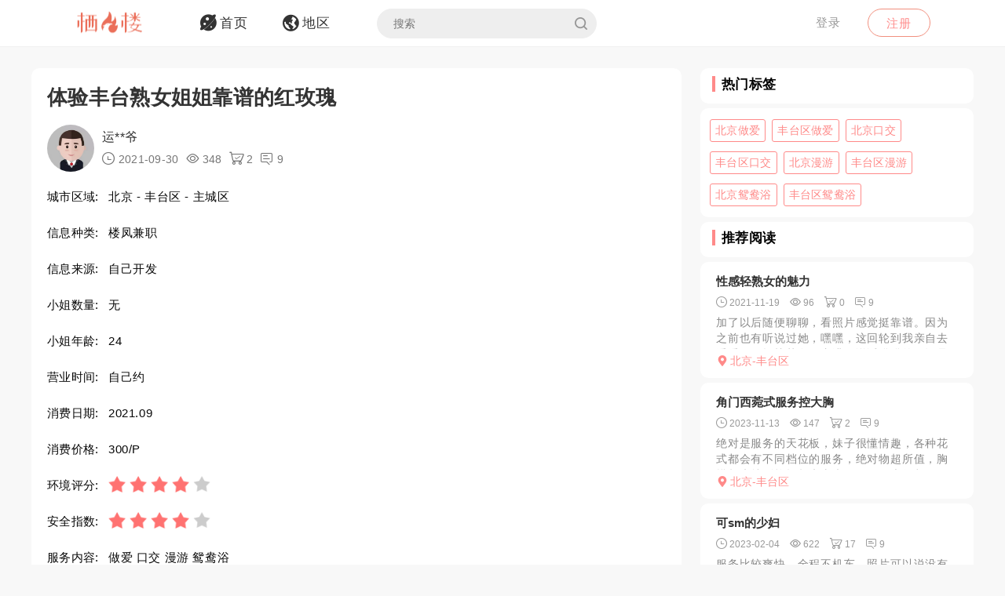

--- FILE ---
content_type: text/html; charset=utf-8
request_url: https://qifenglou.net/p/nwvth
body_size: 8222
content:
<!DOCTYPE html>
<html>
<head lang="en">
    <meta http-equiv="Content-Type" content="text/html; charset=utf-8" />
    <meta http-equiv="X-UA-Compatible" content="IE=edge,chrome=1" />
    <meta content="width=device-width, initial-scale=1.0, maximum-scale=1.0, user-scalable=0" name="viewport" />
    <meta content="yes" name="apple-mobile-web-app-capable" />
    <meta content="black" name="apple-mobile-web-app-status-bar-style" />
    <meta content="telephone=no" name="format-detection" />
    <title>体验丰台熟女姐姐靠谱的红玫瑰 -栖凤楼论坛</title>
    <meta name="Keywords" content="北京楼凤兼职,丰台区楼凤兼职,北京做爱,丰台区做爱,北京口交,丰台区口交,北京漫游,丰台区漫游,北京鸳鸯浴,丰台区鸳鸯浴" />
    <meta name="Description" content="这是一位南方的姐姐，资料写的37岁，实际应该40以上了，做了几年了，去过几次，态度不错，没有太多的花样，但在她那里真的很释放压力，每次进门都笑脸相迎，" />
    <link rel="shortcut icon" type="image/x-icon" href="/favicon.ico" />
    <link rel="stylesheet" href="/Css/common.css" />
    <link rel="stylesheet" href="/Js/layui/css/layui.css" />
    <link rel="stylesheet" href="/Css/style.css" />
    <link rel="stylesheet" href="/Css/media.css" />
    <link rel="stylesheet" href="/Css/animate.css" />
    <link rel="stylesheet" href="/iconfont/iconfont.css" /><!--图标-->
    <script type="text/javascript" src="/Js/scrollReveal.js"></script>
    <!-- HTML5 shim and Respond.js IE8 support of HTML5 elements and media queries -->
    <!--[if lt IE 10]>
    <script type="text/javascript" src="/Js/html5shiv.js"></script>
    <script type="text/javascript" src="/Js/respond.min.js"></script>
    <![endif]-->
    <!--[if IE 6]>
    <script type="text/javascript" src="/Js/IE6_PNG.js"></script>
    <![endif]-->
</head>
<body>
    <!--header-->
    <header>
        <!--pc端-->
        <div class="header">
            <div class="container">
                <div class="fr Logged">
                        <div class="bounceInRight">
        <a href="/login" class="btn transition log-in">登录</a>
        <a href="/regist" class="btn transition sign-up">注册</a>
    </div>

                </div>
                <a href="/" title="logo" class="logo wow zoomIn"><img src="/Images/logo.png" alt="" width="100" /></a>
                <ul class="navbar-collapse">
                        <li><a href="/"><i class="iconfont menu-icon icon-navigation-discover"></i><span class="menu-text">首页</span></a></li>
    <li><a href="/region"><i class="iconfont menu-icon icon-navigation-follow"></i><span class="menu-text">地区</span></a></li>

                    <li>
                        <form class="Search_DL" id="pcSearch">
                            <input type="text" name="txtsearch" value="" autocomplete="off" placeholder="搜索" class="search-input transition" data-mounted="1" />
                            <i class="iconfont icon-search"></i>
                        </form>
                    </li>
                    <li class="clear"></li>
                </ul>
                <div class="clear"></div>
            </div>
        </div>
        <!--移动端-->
        <div class="Wap_header">
            <dl class="Wap_Header_Top">
                <dt class="header_Login"><img src="/Images/logo.png" alt="" /></dt>
                <dt class="header_SignIn">
                            <div class="Wap_SignIn"><a href="/login">登录</a> / <a href="/regist">注册</a></div>

                </dt>
                <dd>
                    <div class="Search_DL" id="mbSearch">
                        <input type="text" name="txtsearch" value="" autocomplete="off" placeholder="搜索" class="search-input transition" data-mounted="1">
                        <i class="iconfont icon-search"></i>
                    </div>
                </dd>
            </dl>
            
            <ul class="Wap_footer">
                <li class="_R_Footer_Left"><a href="/"><i class="iconfont icon-navigation-discover"></i><span>首 页</span></a></li>
                <li class="_R_Footer_Left"><a href="/region"><i class="iconfont icon-navigation-follow"></i><span>地 区</span></a></li>
                <li class="_R_Footer"><a href="/account/writearticle"><span>写文章</span><i class="iconfont icon-navigation-profile"></i></a></li>
                <li class="_R_Footer_Right"><a href="/account/vip"><i class="iconfont icon-Personal_Center"></i><span>会 员</span></a></li>
                <li class="_R_Footer_Right"><a href="/account"><i class="iconfont icon-navigation-notification"></i><span>我 的</span></a></li>
                <li class="clear"></li>
            </ul>
        </div>
        <div id="id3"></div>
    </header>
    <section id='R_Content'>
    <!--内容-->
    <div class="container">
        <div class="width100 content_Home" style="margin-top: 10px;">
            <div class="Left_Remo fl">
                <div class="background_ffffff border-radius10 Introduce Introduce_top">
                    <!--详情-->
                    <h1 class="Details_Title">体验丰台熟女姐姐靠谱的红玫瑰</h1>
                    <dl class="Details_Explain">
                        <dt class="Author_List_Img"><a href='/author/jjmbg'><img src="/Images/heads/head21.png" class="transition transform" alt=""></a></dt>
                        <dd>
                            <div class="s-dsoA">
                                <a class="_1OhGeD" href="/author/jjmbg" rel="noopener noreferrer">运**爷</a>
                            </div>
                            <div class="s-dsoj">
                                <span><i class="iconfont icon-time"></i> 2021-09-30</span>
                                <span><i class="iconfont icon-see"></i> 348</span>
                                <span><i class="iconfont icon-goumai"></i> 2</span>
                                <span><i class="iconfont icon-xiaoxi"></i> 9</span>
                            </div>
                        </dd>
                    </dl>
                    <dl class="Details_Content">
                        <dt>城市区域:</dt>
                        <dd>北京 - 丰台区 - 主城区</dd>
                    </dl>
                    <dl class="Details_Content">
                        <dt>信息种类:</dt>
                        <dd>楼凤兼职</dd>
                    </dl>
                    <dl class="Details_Content">
                        <dt>信息来源:</dt>
                        <dd>自己开发</dd>
                    </dl>
                    <dl class="Details_Content">
                        <dt>小姐数量:</dt>
                        <dd>无</dd>
                    </dl>
                    <dl class="Details_Content">
                        <dt>小姐年龄:</dt>
                        <dd>24</dd>
                    </dl>
                    <dl class="Details_Content">
                        <dt>营业时间:</dt>
                        <dd>自己约</dd>
                    </dl><dl class="Details_Content">
                        <dt>消费日期:</dt>
                        <dd>2021.09</dd>
                    </dl>
                    <dl class="Details_Content">
                        <dt>消费价格:</dt>
                        <dd>300/P</dd>
                    </dl>
                    <dl class="Details_Content">
                        <dt>环境评分:</dt>
                        <dd>
                            <div class="Score" style="margin-left: 0px;">
                                <ul class="onyha"></ul>
                                <input type="hidden" text_dome="off" class="mnae" id="deliveryevaluate" value="4" />
                            </div>
                        </dd>
                    </dl>
                    <dl class="Details_Content">
                        <dt>安全指数:</dt>
                        <dd>
                            <div class="Score" style="margin-left: 0px;">
                                <ul class="onyha"></ul>
                                <input type="hidden" text_dome="off" class="mnae" id="deliveryevaluate" value="4" />
                                <input name="__RequestVerificationToken" type="hidden" value="CfDJ8PLzif7spvFKrEg3GZlL71rWKalzl-CfLRK4byHIDDG0qaM1-duo0p0lLjkg11WgCTKD5JoAA7pgG9tsAUx_nHYXwAgNR7hGvmXysG7u--L6ZIEXyPtLKVikzykj8ckWsZQ-4pv0H9AgJc4OlyuzBo0" />
                            </div>
                        </dd>
                    </dl>
                    <dl class="Details_Content">
                        <dt>服务内容:</dt>
                        <dd>做爱 口交 漫游 鸳鸯浴</dd>
                    </dl>

                </div>
                <div class="background_ffffff border-radius10 Introduce">
                    <div class="Detailed_Name">
                        <h2 class="Detailed_Title">联系方式</h2>
                    </div>
                    <div class="Detailed_Content" id="contacts">
                        <div class="border-radius10 Account Information_Delivery">
                            <strong>此信息查看需要登陆查看，请登陆后查看.</strong>
                        </div>
                        <div class="Information"><span>联系方式:</span><p>无权查看,你需登陆后查看.</p></div>
                        <div class="Information"><span>详细地址:</span><p>无权查看,需要登陆后查看.</p></div>
                        <div class="Details_Operation" style="margin:18px 0px;">
                            <a href="/login" class="LoadMore"><em>登陆</em></a>
                        </div>
                        <div class="Information_Viewing">
                            <strong>站长提醒：参考如下攻略防范骗子</strong><br />
                            1、所有没有见到面就提前要求付款（索取定金、红包、路费、保证金等）的都是骗子！<br />
                            2、进入场所后没有提供具体服务就一直推荐办卡，并且对服务项目含糊其辞的都是骗子！<br />
                            3、如果你加上了骗子的微信或QQ，请在删除之前先举报一波，我们将返还你的金币<br />
                            4、如果联系方式涉及到个人隐私，请点击举报，填写举报理由以及证据我们会第一时间删除。
                        </div>
                    </div>
                    <div class="Details_Operation" id="cjbao">
                        <a href="javascript:void(0)" class="LoadMore" onclick="Report();"><em><i class="iconfont icon-report"></i>我要举报</em></a>
                        <a href="javascript:void(0)" class="LoadMore" onclick="alertError('请先登陆');"><em><i class="iconfont icon-Collection"></i>我要收藏</em></a>
                    </div>
                </div>
                <div class="background_ffffff border-radius10 Introduce">
                    <div class="Detailed_Name">
                        <h2 class="Detailed_Title">详细介绍</h2>
                    </div>
                    <div class="Detailed_Content">
                        <article class="_2rhmJa">
                            <p>这是一位南方的姐姐，资料写的37岁，实际应该40以上了，做了几年了，去过几次，态度不错，没有太多的花样，但在她那里真的很释放压力，每次进门都笑脸相迎，还会主动吻你，非常配合，各种骚话，去多了会感觉有点疯疯癫癫的，也可能是故意营造氛围，泄火必备，好像平时有点工作，一般下班时间都可以，经常回老家看孩子，生活所迫吧。</p>
                        </article>
                        <ul class="my-gallery Detailed_drawing" id="Detailed_drawing">
                            <li class="background"><img src="/upload/2021/09/30/image/c8a5c76e75dc403b8fe0098ff56a797e.jpg" alt="" /></li>
                            <div class="clear"></div>
                        </ul>
                    </div>
                </div>
                <div class="background_ffffff border-radius10 Introduce">
                    <div class="Detailed_Name">
                        <h2 class="Detailed_Title">体验验证</h2>
                    </div>
                    <div class="Detailed_Content">
                        <div class="SubmitMoney">
                            <button class="sign-in-button transition" id="sign-in-form-submit-btn" type="button" onclick="Comment()">发布验证信息</button>
                        </div>
                        <div class="border-radius10 Account Information_Delivery">
                            <strong>发布验证信息注意事项</strong>
                            <p>1、体验验证功能只对购买者或者至尊会员开放。</p>
                            <p>2、在进行体验完后，发布的验证信息，经过管理员审核后，优秀的验证信息我们将返还部分的金币。</p>
                            <p>3、请勿在验证中发布联系方式，联系地址等信息，否则不予通过。</p>
                        </div>
                        <ul class="Service_Rating">
                            <li>
                                <span class="Service_RatingName">验证综合评分</span>
                                <div class="Score">
                                    <ul class="onyha"></ul>
                                    <input type="text" text_dome="off" class="mnae" id="deliveryevaluate" value="5.0" disabled /><!--评分-->
                                </div>
                            </li>
                            <div class="clear"></div>
                        </ul>
                        <div class="Classified">
                        </div>
                        <div id="list-container">
                            <div id="Home_content">
                                    <dl class=" Details_Service">
        <dt class="Author_List_Img"><a href='javascript:void(0)' target="_blank" class=""><img src="/Images/heads/head15.png" class="transition transform" alt=""></a></dt>
        <dd class="Details_ServiceDD">
            <div class="title overflow">一条***冠玉说</div>
            <div class="Score">
                <ul class="onyha"></ul>
                <input type="hidden" text_dome="off" class="mnae" id="deliveryevaluate" value="3" />
            </div>
        </dd>
        <dd class="Details_ServiceDD Details_Service_XMAN">
            <div class="Details_Comment">
                现在像这样的精品LF越来越少了。。。
            </div>
            <ul class="Details_Img my-gallery" id="Details_Img6">
                <div class="clear"></div>
            </ul>
        </dd>
    </dl>
    <dl class=" Details_Service">
        <dt class="Author_List_Img"><a href='javascript:void(0)' target="_blank" class=""><img src="/Images/heads/head13.png" class="transition transform" alt=""></a></dt>
        <dd class="Details_ServiceDD">
            <div class="title overflow">Dom*****tio说</div>
            <div class="Score">
                <ul class="onyha"></ul>
                <input type="hidden" text_dome="off" class="mnae" id="deliveryevaluate" value="4" />
            </div>
        </dd>
        <dd class="Details_ServiceDD Details_Service_XMAN">
            <div class="Details_Comment">
                没有什么风尘气，待客如友
            </div>
            <ul class="Details_Img my-gallery" id="Details_Img7">
                <div class="clear"></div>
            </ul>
        </dd>
    </dl>
    <dl class=" Details_Service">
        <dt class="Author_List_Img"><a href='javascript:void(0)' target="_blank" class=""><img src="/Images/heads/head10.png" class="transition transform" alt=""></a></dt>
        <dd class="Details_ServiceDD">
            <div class="title overflow">东风***自乐说</div>
            <div class="Score">
                <ul class="onyha"></ul>
                <input type="hidden" text_dome="off" class="mnae" id="deliveryevaluate" value="5" />
            </div>
        </dd>
        <dd class="Details_ServiceDD Details_Service_XMAN">
            <div class="Details_Comment">
                大奶长腿，很是诱人哦。
            </div>
            <ul class="Details_Img my-gallery" id="Details_Img8">
                <div class="clear"></div>
            </ul>
        </dd>
    </dl>
    <dl class=" Details_Service">
        <dt class="Author_List_Img"><a href='javascript:void(0)' target="_blank" class=""><img src="/Images/heads/head17.png" class="transition transform" alt=""></a></dt>
        <dd class="Details_ServiceDD">
            <div class="title overflow">Aug*****eil说</div>
            <div class="Score">
                <ul class="onyha"></ul>
                <input type="hidden" text_dome="off" class="mnae" id="deliveryevaluate" value="4" />
            </div>
        </dd>
        <dd class="Details_ServiceDD Details_Service_XMAN">
            <div class="Details_Comment">
                这个看着还可以了！还挺会玩的了！
            </div>
            <ul class="Details_Img my-gallery" id="Details_Img9">
                <div class="clear"></div>
            </ul>
        </dd>
    </dl>
    <dl class=" Details_Service">
        <dt class="Author_List_Img"><a href='javascript:void(0)' target="_blank" class=""><img src="/Images/heads/head01.png" class="transition transform" alt=""></a></dt>
        <dd class="Details_ServiceDD">
            <div class="title overflow">书**翮说</div>
            <div class="Score">
                <ul class="onyha"></ul>
                <input type="hidden" text_dome="off" class="mnae" id="deliveryevaluate" value="5" />
            </div>
        </dd>
        <dd class="Details_ServiceDD Details_Service_XMAN">
            <div class="Details_Comment">
                找到一个好资源真是特别的不容易
            </div>
            <ul class="Details_Img my-gallery" id="Details_Img10">
                <div class="clear"></div>
            </ul>
        </dd>
    </dl>

                            </div>
                            <div class="" style="text-align: center;">
                                <a href="javascript:void(0)" data-page="1" class="load-more transition" onclick="Read_more(this)" style="margin: 50px auto 30px auto;"><em>更多体验信息</em></a>
                            </div>
                        </div>
                    </div>
                </div>

            </div>
            <div class="Right_Remo fr">
                <div class="HotCity_R">
                        <div class="Ri_Cont_Title border-radius10">
        <h3>热门标签</h3>
    </div>
    <ul class="HotCity border-radius10 width100">
            <li class="transition"><a href="/tag/lpziv">北京做爱</a></li>
            <li class="transition"><a href="/tag/liuiv">丰台区做爱</a></li>
            <li class="transition"><a href="/tag/yiuiv">北京口交</a></li>
            <li class="transition"><a href="/tag/nmtiv">丰台区口交</a></li>
            <li class="transition"><a href="/tag/isziv">北京漫游</a></li>
            <li class="transition"><a href="/tag/zfziv">丰台区漫游</a></li>
            <li class="transition"><a href="/tag/ioqiv">北京鸳鸯浴</a></li>
            <li class="transition"><a href="/tag/jywiv">丰台区鸳鸯浴</a></li>
    </ul>

                </div>
                <div class="RecommendedReading_R">
                    <div data-spy="affix_Fax"></div>
<div data-spy="affix">
    <div class="Ri_Cont_Title border-radius10">
        <h3>推荐阅读</h3>
    </div>
    <div class="Recommended_author">
            <div class="RT_CPo_Lak RecommendedReading border-radius10">
                <a class="title overflow" href="/p/nyqth">性感轻熟女的魅力</a>
                <div class="meta">
                    <span title="发布时间"><i class="iconfont icon-time"></i><em>2021-11-19</em></span>
                    <span title="阅读量"><i class="iconfont icon-see"></i><em>96</em></span>
                    <span title="购买量"><i class="iconfont icon-goumai"></i><em>0</em></span>
                    <a href="/p/nyqth" title="评论"><i class="iconfont icon-xiaoxi"></i><em>9</em></a>
                </div>
                <a href="/p/nyqth">
                    <div class="abstract">
                        加了以后随便聊聊，看照片感觉挺靠谱。因为之前也有听说过她，嘿嘿，这回轮到我亲自去看看了。轻熟苗条又丰满，说话嗲嗲的，还是很有情人味的，这种绝对是实战利器类型。
服务挺周全，相当于...
                    </div>
                </a>
                <a href="/city/ogwkft"><div class="City_Ip"><i class="iconfont icon-position"></i>北京-丰台区</div></a>
            </div>
            <div class="RT_CPo_Lak RecommendedReading border-radius10">
                <a class="title overflow" href="/p/ijash">角门西菀式服务控大胸</a>
                <div class="meta">
                    <span title="发布时间"><i class="iconfont icon-time"></i><em>2023-11-13</em></span>
                    <span title="阅读量"><i class="iconfont icon-see"></i><em>147</em></span>
                    <span title="购买量"><i class="iconfont icon-goumai"></i><em>2</em></span>
                    <a href="/p/ijash" title="评论"><i class="iconfont icon-xiaoxi"></i><em>9</em></a>
                </div>
                <a href="/p/ijash">
                    <div class="abstract">
                        绝对是服务的天花板，妹子很懂情趣，各种花式都会有不同档位的服务，绝对物超所值，胸摸起来特别软捏起来太爽了，下面也很紧
                    </div>
                </a>
                <a href="/city/ogwkft"><div class="City_Ip"><i class="iconfont icon-position"></i>北京-丰台区</div></a>
            </div>
            <div class="RT_CPo_Lak RecommendedReading border-radius10">
                <a class="title overflow" href="/p/buvah">可sm的少妇</a>
                <div class="meta">
                    <span title="发布时间"><i class="iconfont icon-time"></i><em>2023-02-04</em></span>
                    <span title="阅读量"><i class="iconfont icon-see"></i><em>622</em></span>
                    <span title="购买量"><i class="iconfont icon-goumai"></i><em>17</em></span>
                    <a href="/p/buvah" title="评论"><i class="iconfont icon-xiaoxi"></i><em>9</em></a>
                </div>
                <a href="/p/buvah">
                    <div class="abstract">
                        服务比较爽快，全程不机车，照片可以说没有差距的，Sao气是细腰大胸加翘臀，实战爽，翻江倒海的，会陪洗kB，感觉真的很棒一点不矫情，KH吸蛋做的爽，差点直接交货，各种姿势都尝试了，B...
                    </div>
                </a>
                <a href="/city/ogwkft"><div class="City_Ip"><i class="iconfont icon-position"></i>北京-丰台区</div></a>
            </div>
            <div class="RT_CPo_Lak RecommendedReading border-radius10">
                <a class="title overflow" href="/p/azjth">验证蒲黄榆小惠</a>
                <div class="meta">
                    <span title="发布时间"><i class="iconfont icon-time"></i><em>2021-05-18</em></span>
                    <span title="阅读量"><i class="iconfont icon-see"></i><em>704</em></span>
                    <span title="购买量"><i class="iconfont icon-goumai"></i><em>66</em></span>
                    <a href="/p/azjth" title="评论"><i class="iconfont icon-xiaoxi"></i><em>9</em></a>
                </div>
                <a href="/p/azjth">
                    <div class="abstract">
                        重点推荐:陪浴看到ly推荐，下午没事就去看看，微胖吧！进门拿拖鞋培浴，全程没动手，先是b面指滑，鼻吸，a面舔rt，鼻吸，然后说加个kh吧，当时我就纳闷了，怎么不带吗？她说不带，得加...
                    </div>
                </a>
                <a href="/city/ogwkft"><div class="City_Ip"><i class="iconfont icon-position"></i>北京-丰台区</div></a>
            </div>
            <div class="RT_CPo_Lak RecommendedReading border-radius10">
                <a class="title overflow" href="/p/opiah">丰台温柔乡服务控</a>
                <div class="meta">
                    <span title="发布时间"><i class="iconfont icon-time"></i><em>2023-07-03</em></span>
                    <span title="阅读量"><i class="iconfont icon-see"></i><em>463</em></span>
                    <span title="购买量"><i class="iconfont icon-goumai"></i><em>8</em></span>
                    <a href="/p/opiah" title="评论"><i class="iconfont icon-xiaoxi"></i><em>9</em></a>
                </div>
                <a href="/p/opiah">
                    <div class="abstract">
                        这是最近一个月内连续去两次的地方，两次在丰台不同的地方，她应该是很谨慎的，另外房间里也很整齐，最近又增加了一次性毛巾-好评！先说硬件外观，姐姐估计得35+了，画了比较浓的妆容，但是...
                    </div>
                </a>
                <a href="/city/ogwkft"><div class="City_Ip"><i class="iconfont icon-position"></i>北京-丰台区</div></a>
            </div>
            <div class="RT_CPo_Lak RecommendedReading border-radius10">
                <a class="title overflow" href="/p/ypnch">北京方庄小媛</a>
                <div class="meta">
                    <span title="发布时间"><i class="iconfont icon-time"></i><em>2019-08-04</em></span>
                    <span title="阅读量"><i class="iconfont icon-see"></i><em>779</em></span>
                    <span title="购买量"><i class="iconfont icon-goumai"></i><em>41</em></span>
                    <a href="/p/ypnch" title="评论"><i class="iconfont icon-xiaoxi"></i><em>9</em></a>
                </div>
                <a href="/p/ypnch">
                    <div class="abstract">
                        自己租房的，超级小，特别简陋，也就是口加大，长得和qq里一样，但环境超差，虽然不是很机车，但是你自己都想赶紧走，妹子比较矮，胸也不是很大，不推荐，走时候搞活动300，可以去泄火，4...
                    </div>
                </a>
                <a href="/city/ogwkft"><div class="City_Ip"><i class="iconfont icon-position"></i>北京-丰台区</div></a>
            </div>
            <div class="RT_CPo_Lak RecommendedReading border-radius10">
                <a class="title overflow" href="/p/ltush">北京丰台一个熟女</a>
                <div class="meta">
                    <span title="发布时间"><i class="iconfont icon-time"></i><em>2024-05-09</em></span>
                    <span title="阅读量"><i class="iconfont icon-see"></i><em>213</em></span>
                    <span title="购买量"><i class="iconfont icon-goumai"></i><em>4</em></span>
                    <a href="/p/ltush" title="评论"><i class="iconfont icon-xiaoxi"></i><em>9</em></a>
                </div>
                <a href="/p/ltush">
                    <div class="abstract">
                        朋友推的熟女，过去体验了一下，见面感觉很亲切，没有什么拘束感，室内很温馨，妹子陪着我一起洗了澡，我手不老实着摸着她就硬了，直接就口了，洗完澡拥抱着上床，要了个全套服务，毒龙特别爽，...
                    </div>
                </a>
                <a href="/city/ogwkft"><div class="City_Ip"><i class="iconfont icon-position"></i>北京-丰台区</div></a>
            </div>
            <div class="RT_CPo_Lak RecommendedReading border-radius10">
                <a class="title overflow" href="/p/kvhnh">气质型极品熟女，价格公道！</a>
                <div class="meta">
                    <span title="发布时间"><i class="iconfont icon-time"></i><em>2021-03-21</em></span>
                    <span title="阅读量"><i class="iconfont icon-see"></i><em>870</em></span>
                    <span title="购买量"><i class="iconfont icon-goumai"></i><em>50</em></span>
                    <a href="/p/kvhnh" title="评论"><i class="iconfont icon-xiaoxi"></i><em>9</em></a>
                </div>
                <a href="/p/kvhnh">
                    <div class="abstract">
                        重点推荐:屁股比较圆，适合后入通过一个姐姐介绍去的，本来是想找这个姐姐，结果没回北京，就给介绍了这个女的，第一眼就看着有眼缘，姐姐说本人比照片要有气质，果断就约了，定好了时间就去了...
                    </div>
                </a>
                <a href="/city/ogwkft"><div class="City_Ip"><i class="iconfont icon-position"></i>北京-丰台区</div></a>
            </div>
            <div class="RT_CPo_Lak RecommendedReading border-radius10">
                <a class="title overflow" href="/p/maxmb">扫街收获</a>
                <div class="meta">
                    <span title="发布时间"><i class="iconfont icon-time"></i><em>2019-02-17</em></span>
                    <span title="阅读量"><i class="iconfont icon-see"></i><em>766</em></span>
                    <span title="购买量"><i class="iconfont icon-goumai"></i><em>163</em></span>
                    <a href="/p/maxmb" title="评论"><i class="iconfont icon-xiaoxi"></i><em>9</em></a>
                </div>
                <a href="/p/maxmb">
                    <div class="abstract">
                        扫街，发现石榴庄有几家店，速去体验都是飞机店没有大活，价位都差不多，目前好像关门不营业不知为何
                    </div>
                </a>
                <a href="/city/ogwkft"><div class="City_Ip"><i class="iconfont icon-position"></i>北京-丰台区</div></a>
            </div>
            <div class="RT_CPo_Lak RecommendedReading border-radius10">
                <a class="title overflow" href="/p/ehjth">性价比最高———王妃你值得拥有</a>
                <div class="meta">
                    <span title="发布时间"><i class="iconfont icon-time"></i><em>2021-05-22</em></span>
                    <span title="阅读量"><i class="iconfont icon-see"></i><em>843</em></span>
                    <span title="购买量"><i class="iconfont icon-goumai"></i><em>2</em></span>
                    <a href="/p/ehjth" title="评论"><i class="iconfont icon-xiaoxi"></i><em>9</em></a>
                </div>
                <a href="/p/ehjth">
                    <div class="abstract">
                        性价比最高，价格还公道，20年去的第一次，跟小白一样，洗完澡乖乖躺着，等着妹妹服务，反正是一顿操作，69的时候差点口出来，最后戴套，出水。前几天又去了，去了聊了跟多，没金币了，换点...
                    </div>
                </a>
                <a href="/city/ogwkft"><div class="City_Ip"><i class="iconfont icon-position"></i>北京-丰台区</div></a>
            </div>
    </div>
</div>

                </div>
            </div>
            <div class="clear"></div>
        </div>
    </div>
</section>

    <section>
        <!--返回顶部-->
        <div class="fhdb-1" id="fhdb"></div>
    </section>
    <footer>
        <div class="footer">
            <div class="container">
                <div class="Left_Remo">
                    <nav class="main ">
    <a href="javascript:void(0);">关于我们</a><em> · </em>
    <a href="https://github.com/qifenglou/qifenglou.github.io" target="_blank">Github</a><em> · </em>
    <a href="https://qifenglou.github.io" target="_blank">备用域名</a>
</nav>

                    <div class="icp">
                        ©2012-2022  自由开放，信息共享。
                    </div>
                    <div class="icp">
                        本站所有信息都来源于网络分享,请网友自行分辨网络信息真假,切勿上当受骗,如遇骗子第一时间投诉.
                    </div>
                </div>

            </div>
        </div>
    </footer>
    <div id="footer"></div>
    
    <script type="text/javascript" src="/Js/jquery-1.11.3.js"></script>
    <script type="text/javascript" src="/Js/wow.min.js"></script>
    <script type="text/javascript" src="/Js/TouchSlide.1.1.js"></script>
    <script type="text/javascript"  src="/Js/layer/layer.js"></script>
    <script type="text/javascript" src="/Js/style.js"></script>
    
    <link rel="stylesheet" href="/Js/viewer/viewer.min.css" /><!--图片显示放大-->
    <script type="text/javascript" src="/Js/viewer/viewer.min.js"></script>
    <script type="text/javascript">
        var aid = 'nwvth';
        var price = 20;
        $(document).ready(function () {
            loadScore();
        })
        function loadScore() {
            //根据评分数显示星星
            $('.Score').each(function (index, value) {
                $(this).find('.onyha').html(Evaluation_score($(this).find('[text_dome="off"]').val()))
            });
            $('.my-gallery').each(function () {
                var $Id = $(this).attr('id');
                var viewer = new Viewer(document.getElementById($Id), {
                    url: 'data-original',
                    show: function () {  // 动态加载图片后，更新实例
                        viewer.update();
                    }
                })
            });
        }
    </script>
    <script type="text/javascript">
        function Read_more($this) {
            alertError("请先登陆");
        }
        function Comment() {
            alertError("请先登陆");
        }
        function Report() {
            alertError("请先登陆");
        }
        function Collection() {
            alertError("请先登陆");
        }
    </script>

        <!-- Google tag (gtag.js) -->
    <script async src="https://www.googletagmanager.com/gtag/js?id=G-JBSV6Z610S"></script>
    <script>
        window.dataLayer = window.dataLayer || [];
        function gtag() { dataLayer.push(arguments); }
        gtag('js', new Date());

        gtag('config', 'G-JBSV6Z610S');
    </script>

    
<script defer src="https://static.cloudflareinsights.com/beacon.min.js/vcd15cbe7772f49c399c6a5babf22c1241717689176015" integrity="sha512-ZpsOmlRQV6y907TI0dKBHq9Md29nnaEIPlkf84rnaERnq6zvWvPUqr2ft8M1aS28oN72PdrCzSjY4U6VaAw1EQ==" data-cf-beacon='{"version":"2024.11.0","token":"b639996179da4130b88b3c151accfc1f","r":1,"server_timing":{"name":{"cfCacheStatus":true,"cfEdge":true,"cfExtPri":true,"cfL4":true,"cfOrigin":true,"cfSpeedBrain":true},"location_startswith":null}}' crossorigin="anonymous"></script>
</body>
</html>